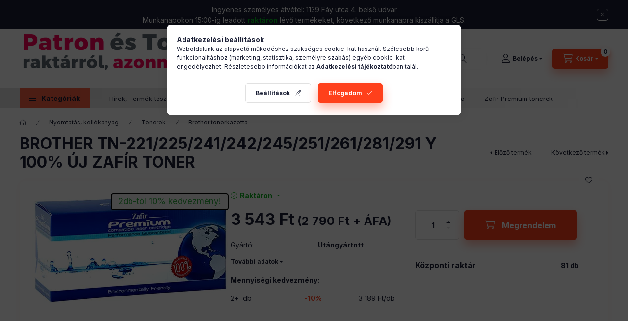

--- FILE ---
content_type: application/javascript
request_url: https://pepita.hu/js/partner-badge.js
body_size: 1087
content:
(()=>{var n={87799:()=>{function n(t){return n="function"==typeof Symbol&&"symbol"==typeof Symbol.iterator?function(n){return typeof n}:function(n){return n&&"function"==typeof Symbol&&n.constructor===Symbol&&n!==Symbol.prototype?"symbol":typeof n},n(t)}function t(t,i){for(var r=0;r<i.length;r++){var a=i[r];a.enumerable=a.enumerable||!1,a.configurable=!0,"value"in a&&(a.writable=!0),Object.defineProperty(t,(e=a.key,p=void 0,p=function(t,i){if("object"!==n(t)||null===t)return t;var r=t[Symbol.toPrimitive];if(void 0!==r){var a=r.call(t,i||"default");if("object"!==n(a))return a;throw new TypeError("@@toPrimitive must return a primitive value.")}return("string"===i?String:Number)(t)}(e,"string"),"symbol"===n(p)?p:String(p)),a)}var e,p}new(function(){function n(){!function(n,t){if(!(n instanceof t))throw new TypeError("Cannot call a class as a function")}(this,n),this.init()}var i,r,a;return i=n,(r=[{key:"init",value:function(){var n=document.createElement("style");n.innerHTML="\n          #pepita-partner-badge,\n          #pepita-partner-badge * {\n            background: none !important;\n            border: none !important;\n            border-radius: 0 !important; \n            margin: 0 !important;\n            padding: 0 !important;\n            box-sizing: border-box !important;\n            outline: 0 !important;\n            text-decoration: none !important; \n          }\n\n          #pepita-partner-badge {\n            white-space: nowrap !important;\n            display: inline-block !important; \n            width: 165px !important;\n            max-width: 165px !important;\n            min-width: 165px !important;\n            overflow: hidden !important; \n            border-radius: 8px !important;\n          }\n          \n          #pepita-partner-badge a {\n            display: block !important;\n            width: 100% !important; \n            min-width: 100% !important; \n            max-width: 100% !important; \n            position: relative !important; \n            line-height: normal !important;\n          }\n          \n          #pepita-partner-badge #pepita-partner-badge-seller-link {\n            height: 33px !important;\n            max-height: 33px !important;\n            min-height: 33px !important;\n          }\n          \n          #pepita-partner-badge #pepita-partner-badge-site-link {\n            text-align: center !important;\n            background-color: #6d6d6d !important;\n            color: #fff !important; \n            padding: 1px 2px 1px 2px !important;\n            height: 20px !important; \n            max-height: 20px !important; \n            min-height: 20px !important;\n            font-size: 0 !important;\n            line-height: 0 !important;\n          }\n          \n          #pepita-partner-badge #pepita-partner-badge-seller-link img {\n            display: inline-block !important; \n            width: 165px !important;\n            height: 33px !important;\n            max-width: 165px !important;\n            max-height: 33px !important;\n            min-width: 165px !important;\n            min-height: 33px !important;\n            vertical-align: top !important;\n          }\n          \n          #pepita-partner-badge #pepita-partner-badge-site-link img {\n            display: inline-block !important; \n            width: 55px !important;\n            height: 18px !important;\n            max-width: 55px !important;\n            max-height: 18px !important;\n            min-width: 55px !important;\n            min-height: 18px !important; \n            position: relative !important;\n            vertical-align: middle !important;\n            top: 1px !important;\n          }\n          \n          #pepita-partner-badge #pepita-partner-badge-site-link span {\n            font-size: 11px !important;\n            font-family: Arial, sans-serif !important; \n            text-transform: none !important; \n            font-weight: 400 !important; \n            color: #ffffff !important;\n            display: inline-block !important;\n            vertical-align: middle !important;\n            padding-left: 1px !important;\n          }\n        ",document.head.appendChild(n)}}])&&t(i.prototype,r),a&&t(i,a),Object.defineProperty(i,"prototype",{writable:!1}),n}())}},t={};function i(r){var a=t[r];if(void 0!==a)return a.exports;var e=t[r]={exports:{}};return n[r](e,e.exports,i),e.exports}i(87799)})();

--- FILE ---
content_type: image/svg+xml
request_url: https://pepita.hu/partner-badge-pepita-logo/11652
body_size: 2883
content:
<?xml version="1.0" encoding="utf-8"?>
<!-- Generator: Adobe Illustrator 24.3.0, SVG Export Plug-In . SVG Version: 6.00 Build 0)  -->
<svg version="1.1" id="Réteg_1" xmlns="http://www.w3.org/2000/svg" xmlns:xlink="http://www.w3.org/1999/xlink" x="0px" y="0px"
	 viewBox="0 0 1366 447" style="enable-background:new 0 0 1366 447;" xml:space="preserve">
<style type="text/css">
	.st0{fill:#FFFFFF;}
</style>
<g>
	<path class="st0" d="M140.65,148.03c-15.2,0.13-30.05,4.58-42.76,12.85c-36.17,24.99-33.82,64.88-33.82,64.88L64,362.34
		c4.51,2.54,16.97,1.44,18.62,1.35c8.68-0.51,15.47-7.97,15.85-16.85v-55.02c12.13,8.35,26.52,12.83,41.27,12.83
		c0.3,0,0.61,0,0.9-0.03c42.48-0.56,76.4-35.36,75.96-77.76C216.61,183.82,182.36,148.03,140.65,148.03z M171.35,258.19
		c-7.61,8.34-18.31,13.11-29.62,13.13h-0.64c-11.21,0-21.86-4.79-29.29-13.28c-8.37-8.27-12.78-19.72-12.34-31.42c0,0,0-0.03,0-0.1
		v-0.03c-0.25-11.77,4.18-23.09,12.34-31.54c7.55-8.3,18.23-13,29.37-13h0.56c11.19,0.07,21.89,4.69,29.62,12.75
		c7.81,8.81,12.19,20.13,12.31,31.92C183.72,238.32,179.34,249.62,171.35,258.19z M483.67,148.03
		c-15.18,0.13-30.05,4.58-42.76,12.85c-36.17,24.99-33.82,64.88-33.82,64.88l-0.07,136.58c4.51,2.54,16.97,1.44,18.62,1.35
		c8.68-0.51,15.47-7.97,15.85-16.85v-55.02c12.13,8.35,26.52,12.83,41.27,12.83c0.31,0,0.61,0,0.9-0.03
		c42.48-0.56,76.4-35.36,75.96-77.76C559.63,183.82,525.39,148.03,483.67,148.03z M514.39,258.19
		c-7.63,8.34-18.33,13.11-29.62,13.13h-0.66c-11.21,0-21.86-4.79-29.29-13.28c-8.37-8.27-12.78-19.72-12.34-31.42c0,0,0-0.03,0-0.1
		v-0.03c-0.25-11.77,4.18-23.09,12.34-31.54c7.55-8.3,18.23-13,29.37-13h0.57c11.17,0.07,21.87,4.69,29.62,12.75
		c7.79,8.81,12.18,20.13,12.29,31.92C526.75,238.32,522.37,249.62,514.39,258.19z M971.74,281.89c-0.1,12.8-10.53,23.09-23.28,23.09
		h-0.15c-12.72,0-23.01-10.29-23.01-23.01c0-0.05,0-0.05,0-0.08c-0.11-12.82,10.24-23.29,23.04-23.4
		C961.21,258.55,971.68,268.99,971.74,281.89z M629.41,106.78c-0.1,12.82-10.54,23.1-23.29,23.1h-0.15
		c-12.72,0-23.01-10.29-23.01-23.01c0-0.07,0-0.07,0-0.1c-0.11-12.8,10.22-23.27,23.04-23.38
		C618.87,83.45,629.34,93.88,629.41,106.78z M623.27,287.45c-0.18,8.88-7.17,16.33-15.85,16.84c-1.66,0.1-14.11,1.2-18.62-1.33
		l0.02-34.15V163.93c0.05-9.34,7.76-16.92,17.28-16.92c0,0,14.51-0.77,17.28,1.43c0.07,0.07-0.08,15.26-0.08,15.31v0.38
		C623.29,164.13,623.94,256.63,623.27,287.45z M273.34,235.53c11.08,0.05,73.66,0.36,86.49,0.31l7.66-0.18
		c2.46-0.08,4.89-0.52,7.22-1.33c9.93-3.43,13.96-12.18,10.85-25.76c-16.08-78.65-111.93-73.47-137.04-25.43
		c-19.74,28.14-8.42,66.93-8.42,66.93c32,78.32,113.44,59.78,139.19,19.97c0.3-0.46,0.26-1.07-0.05-1.51
		c-6.78-9.12-10.26-12.14-14.9-13.24c-12.91-3.1-23.51,13.44-44.67,15.67c-24.2,2.56-46.5-18.51-47.93-33.66
		C271.65,236.35,272.38,235.53,273.34,235.53z M271.29,207.71c4.51-16.85,17.97-31.75,42.53-31.72
		c18.46,0.02,38.33,7.53,45.32,31.31c0.31,1.03-0.48,2.08-1.56,2.08l-84.66,0.1C271.96,209.49,271.04,208.63,271.29,207.71z
		 M741.2,165.61c-0.51,8.68-7.96,15.67-16.84,15.85c-6.43,0.15-25.73,0-25.73,0v87.56l-0.02-0.07v18.53
		c0,0.07,0.15,15.44,0.08,15.51c-2.82,2.21-16.66,1.51-16.66,1.51c-0.1,0-0.84-0.08-1.38-0.12c-0.23-0.03-0.44-0.03-0.67-0.03v-0.03
		c-9.11-0.56-16.02-8.27-15.87-17.49c0.26-16.33,0.34-43.24,0.34-72.15c0-60.19-0.38-129.06-0.38-129.06
		c4.51-2.53,16.97-1.43,18.62-1.33c8.68,0.49,15.65,7.96,15.85,16.84c0.25,11.45,0,45.83,0,45.83v0.06l41.3-0.03
		C742.4,151.5,741.3,163.95,741.2,165.61z M892.35,222.06c0-7.7-0.61-15.46-2.76-22.86c-16.2-55.83-72.55-52.41-72.55-52.41
		c-20.46,0.03-39.91,8.63-53.72,23.7c-14.05,15.06-21.73,34.95-21.43,55.56c-0.21,20.58,7.47,40.47,21.43,55.56
		c13.88,14.69,33.18,23.01,53.36,23.01h0.54c14.82,0,29.27-4.63,41.37-13.14c1.87,7.01,7.86,12.59,15.26,13.01
		c1.66,0.1,14.1,1.2,18.62-1.33L892.35,222.06z M848.29,258.34c-7.68,7.91-18.23,12.32-29.23,12.32h-0.77
		c-10.85,0-21.27-4.41-28.8-12.32c-7.94-8.89-12.24-20.53-11.98-32.51c-0.31-12,3.99-23.63,11.98-32.52
		c7.27-8.24,17.74-12.91,28.68-12.91h1.03c11.11,0,21.64,4.68,29.08,12.91c8.16,8.88,12.55,20.53,12.27,32.52
		C860.73,237.84,856.33,249.49,848.29,258.34z M1142.52,299.02v3.94c-4.51,2.53-17.13,1.44-18.79,1.35
		c-8.68-0.49-15.47-7.97-15.87-16.84l0.1-73.4c0-19.07-15.46-34.51-34.53-34.51c-19.05,0-34.51,15.44-34.51,34.51l0.11,84.97
		l0.02,3.92c-4.53,2.53-17.15,1.46-18.81,1.36c-8.68-0.51-15.47-7.98-15.85-16.84l-0.07-202.85c4.51-2.54,16.95-1.36,18.61-1.35
		c8.66,0.9,15.47,7.97,15.87,16.85v53.56c10.44-5.84,22.27-9.09,34.21-9.3c38.4,0.12,69.49,31.28,69.48,69.71L1142.52,299.02z
		 M1302,164.11v74.88c-0.59,36.46-30.36,65.62-66.67,65.62h-1.1c-6.92-0.15-13.82-1.13-20.35-3.54
		c-27.88-10.27-43.96-36.81-43.96-62.49l-0.08-89.89c4.45-2.53,16.84-1.44,18.46-1.35c8.55,0.49,15.21,7.97,15.59,16.84v74.6
		c-0.15,17.74,14,32.23,31.65,32.44h0.41c17.56,0,31.87-14.08,32.06-31.7v-74.37c0-0.05-0.08-11.57-0.07-14.54v-1.99
		c4.45-2.53,16.84-1.44,18.46-1.35C1294.94,147.77,1301.62,155.25,1302,164.11z"/>
</g>
</svg>
